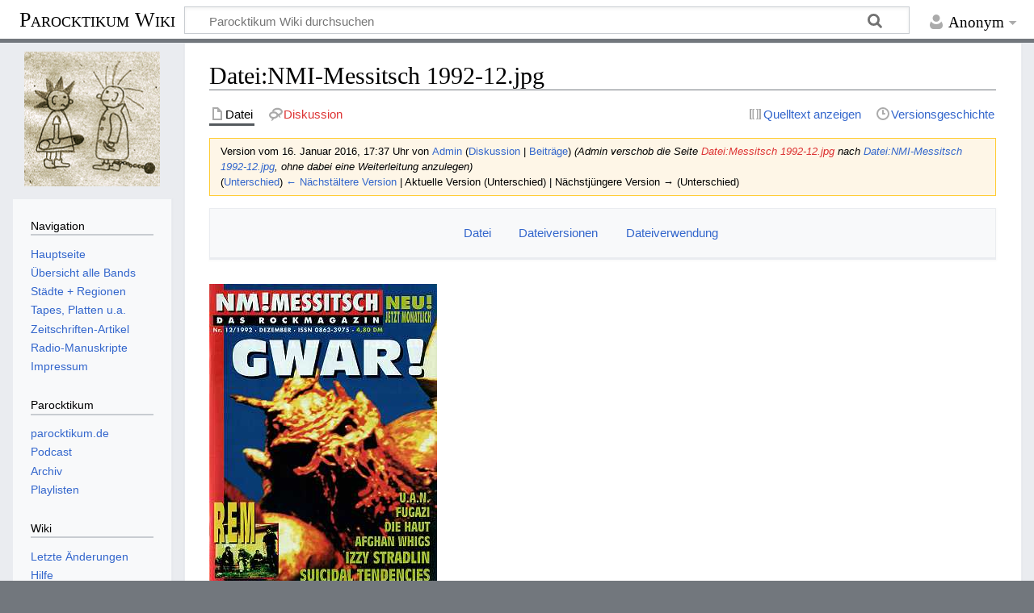

--- FILE ---
content_type: text/html; charset=UTF-8
request_url: https://parocktikum.de/wiki/index.php?title=Datei:NMI-Messitsch_1992-12.jpg&oldid=14252
body_size: 5831
content:
<!DOCTYPE html>
<html class="client-nojs" lang="de" dir="ltr">
<head>
<meta charset="UTF-8"/>
<title>Datei:NMI-Messitsch 1992-12.jpg – Parocktikum Wiki</title>
<script>document.documentElement.className="client-js";RLCONF={"wgBreakFrames":!1,"wgSeparatorTransformTable":[",\t.",".\t,"],"wgDigitTransformTable":["",""],"wgDefaultDateFormat":"dmy","wgMonthNames":["","Januar","Februar","März","April","Mai","Juni","Juli","August","September","Oktober","November","Dezember"],"wgRequestId":"aXPnPYOjpNNk3@4qhWOOLQAAAGc","wgCSPNonce":!1,"wgCanonicalNamespace":"File","wgCanonicalSpecialPageName":!1,"wgNamespaceNumber":6,"wgPageName":"Datei:NMI-Messitsch_1992-12.jpg","wgTitle":"NMI-Messitsch 1992-12.jpg","wgCurRevisionId":14252,"wgRevisionId":14252,"wgArticleId":1441,"wgIsArticle":!0,"wgIsRedirect":!1,"wgAction":"view","wgUserName":null,"wgUserGroups":["*"],"wgCategories":["NMI/Messitsch"],"wgPageContentLanguage":"de","wgPageContentModel":"wikitext","wgRelevantPageName":"Datei:NMI-Messitsch_1992-12.jpg","wgRelevantArticleId":1441,"wgIsProbablyEditable":!1,"wgRelevantPageIsProbablyEditable":!1,"wgRestrictionEdit":[],"wgRestrictionMove":[],
"wgRestrictionUpload":[],"wgMediaViewerOnClick":!0,"wgMediaViewerEnabledByDefault":!0};RLSTATE={"site.styles":"ready","noscript":"ready","user.styles":"ready","user":"ready","user.options":"loading","mediawiki.action.styles":"ready","mediawiki.interface.helpers.styles":"ready","filepage":"ready","mediawiki.action.view.filepage":"ready","skins.timeless":"ready"};RLPAGEMODULES=["site","mediawiki.page.ready","skins.timeless.js","mmv.head","mmv.bootstrap.autostart"];</script>
<script>(RLQ=window.RLQ||[]).push(function(){mw.loader.implement("user.options@1hzgi",function($,jQuery,require,module){/*@nomin*/mw.user.tokens.set({"patrolToken":"+\\","watchToken":"+\\","csrfToken":"+\\"});mw.user.options.set({"variant":"de"});
});});</script>
<link rel="stylesheet" href="/wiki/load.php?lang=de&amp;modules=filepage%7Cmediawiki.action.styles%7Cmediawiki.action.view.filepage%7Cmediawiki.interface.helpers.styles%7Cskins.timeless&amp;only=styles&amp;skin=timeless"/>
<script async="" src="/wiki/load.php?lang=de&amp;modules=startup&amp;only=scripts&amp;raw=1&amp;skin=timeless"></script>
<!--[if IE]><link rel="stylesheet" href="/resources/IE9fixes.css" media="screen"/><![endif]-->
<meta name="ResourceLoaderDynamicStyles" content=""/>
<link rel="stylesheet" href="/wiki/load.php?lang=de&amp;modules=site.styles&amp;only=styles&amp;skin=timeless"/>
<meta name="generator" content="MediaWiki 1.36.2"/>
<meta name="robots" content="noindex,nofollow"/>
<meta name="viewport" content="width=device-width, initial-scale=1.0, user-scalable=yes, minimum-scale=0.25, maximum-scale=5.0"/>
<link rel="shortcut icon" href="/favicon.ico"/>
<link rel="search" type="application/opensearchdescription+xml" href="/wiki/opensearch_desc.php" title="Parocktikum Wiki (de)"/>
<link rel="EditURI" type="application/rsd+xml" href="https://parocktikum.de/wiki/api.php?action=rsd"/>
<link rel="alternate" type="application/atom+xml" title="Atom-Feed für „Parocktikum Wiki“" href="/wiki/index.php?title=Spezial:Letzte_%C3%84nderungen&amp;feed=atom"/>
</head>
<body class="mediawiki ltr sitedir-ltr capitalize-all-nouns mw-hide-empty-elt ns-6 ns-subject page-Datei_NMI-Messitsch_1992-12_jpg rootpage-Datei_NMI-Messitsch_1992-12_jpg skin-timeless action-view skin--responsive"><div id="mw-wrapper"><div id="mw-header-container" class="ts-container"><div id="mw-header" class="ts-inner"><div id="user-tools"><div id="personal"><h2><span>Anonym</span></h2><div id="personal-inner" class="dropdown"><div role="navigation" class="mw-portlet" id="p-personal" aria-labelledby="p-personal-label"><h3 id="p-personal-label" lang="de" dir="ltr">Nicht angemeldet</h3><div class="mw-portlet-body"><ul lang="de" dir="ltr"><li id="pt-login"><a href="/wiki/index.php?title=Spezial:Anmelden&amp;returnto=Datei%3ANMI-Messitsch+1992-12.jpg&amp;returntoquery=oldid%3D14252" title="Sich anzumelden wird gerne gesehen, ist jedoch nicht zwingend erforderlich. [o]" accesskey="o"><span>Anmelden</span></a></li></ul></div></div></div></div></div><div id="p-logo-text" class="mw-portlet" role="banner"><a id="p-banner" class="mw-wiki-title long" href="/wiki/index.php?title=Hauptseite">Parocktikum Wiki</a></div><div class="mw-portlet" id="p-search"><h3 lang="de" dir="ltr"><label for="searchInput">Suche</label></h3><form action="/wiki/index.php" id="searchform"><div id="simpleSearch"><div id="searchInput-container"><input type="search" name="search" placeholder="Parocktikum Wiki durchsuchen" autocapitalize="sentences" title="Parocktikum Wiki durchsuchen [f]" accesskey="f" id="searchInput"/></div><input type="hidden" value="Spezial:Suche" name="title"/><input type="submit" name="fulltext" value="Suchen" title="Suche nach Seiten, die diesen Text enthalten" id="mw-searchButton" class="searchButton mw-fallbackSearchButton"/><input type="submit" name="go" value="Seite" title="Gehe direkt zu der Seite mit genau diesem Namen, falls sie vorhanden ist." id="searchButton" class="searchButton"/></div></form></div></div><div class="visualClear"></div></div><div id="mw-header-hack" class="color-bar"><div class="color-middle-container"><div class="color-middle"></div></div><div class="color-left"></div><div class="color-right"></div></div><div id="mw-header-nav-hack"><div class="color-bar"><div class="color-middle-container"><div class="color-middle"></div></div><div class="color-left"></div><div class="color-right"></div></div></div><div id="menus-cover"></div><div id="mw-content-container" class="ts-container"><div id="mw-content-block" class="ts-inner"><div id="mw-content-wrapper"><div id="mw-content"><div id="content" class="mw-body" role="main"><div class="mw-indicators mw-body-content">
</div>
<h1 id="firstHeading" class="firstHeading">Datei:NMI-Messitsch 1992-12.jpg</h1><div id="bodyContentOuter"><div id="siteSub">Aus Parocktikum Wiki</div><div id="mw-page-header-links"><div role="navigation" class="mw-portlet tools-inline" id="p-namespaces" aria-labelledby="p-namespaces-label"><h3 id="p-namespaces-label" lang="de" dir="ltr">Namensräume</h3><div class="mw-portlet-body"><ul lang="de" dir="ltr"><li id="ca-nstab-image" class="selected"><a href="/wiki/index.php?title=Datei:NMI-Messitsch_1992-12.jpg" title="Dateiseite anzeigen [c]" accesskey="c"><span>Datei</span></a></li><li id="ca-talk" class="new"><a href="/wiki/index.php?title=Datei_Diskussion:NMI-Messitsch_1992-12.jpg&amp;action=edit&amp;redlink=1" rel="discussion" title="Diskussion zum Seiteninhalt (Seite nicht vorhanden) [t]" accesskey="t"><span>Diskussion</span></a></li></ul></div></div><div role="navigation" class="mw-portlet tools-inline" id="p-more" aria-labelledby="p-more-label"><h3 id="p-more-label" lang="de" dir="ltr">Mehr</h3><div class="mw-portlet-body"><ul lang="de" dir="ltr"><li id="ca-more" class="dropdown-toggle"><span>Mehr</span></li></ul></div></div><div role="navigation" class="mw-portlet tools-inline" id="p-views" aria-labelledby="p-views-label"><h3 id="p-views-label" lang="de" dir="ltr">Seitenaktionen</h3><div class="mw-portlet-body"><ul lang="de" dir="ltr"><li id="ca-view" class="selected"><a href="/wiki/index.php?title=Datei:NMI-Messitsch_1992-12.jpg"><span>Lesen</span></a></li><li id="ca-viewsource"><a href="/wiki/index.php?title=Datei:NMI-Messitsch_1992-12.jpg&amp;action=edit" title="Diese Seite ist geschützt. Ihr Quelltext kann dennoch angesehen und kopiert werden. [e]" accesskey="e"><span>Quelltext anzeigen</span></a></li><li id="ca-history"><a href="/wiki/index.php?title=Datei:NMI-Messitsch_1992-12.jpg&amp;action=history" title="Frühere Versionen dieser Seite [h]" accesskey="h"><span>Versionsgeschichte</span></a></li></ul></div></div></div><div class="visualClear"></div><div class="mw-body-content" id="bodyContent"><div id="contentSub"><div class="mw-revision warningbox"><div id="mw-revision-info">Version vom 16. Januar 2016, 17:37 Uhr von <a href="/wiki/index.php?title=Benutzer:Admin" class="mw-userlink" title="Benutzer:Admin"><bdi>Admin</bdi></a> <span class="mw-usertoollinks">(<a href="/wiki/index.php?title=Benutzer_Diskussion:Admin" class="mw-usertoollinks-talk" title="Benutzer Diskussion:Admin">Diskussion</a> | <a href="/wiki/index.php?title=Spezial:Beitr%C3%A4ge/Admin" class="mw-usertoollinks-contribs" title="Spezial:Beiträge/Admin">Beiträge</a>)</span> <span class="comment">(Admin verschob die Seite <a href="/wiki/index.php?title=Datei:Messitsch_1992-12.jpg&amp;action=edit&amp;redlink=1" class="new" title="Datei:Messitsch 1992-12.jpg (Seite nicht vorhanden)">Datei:Messitsch 1992-12.jpg</a> nach <a href="/wiki/index.php?title=Datei:NMI-Messitsch_1992-12.jpg" title="Datei:NMI-Messitsch 1992-12.jpg">Datei:NMI-Messitsch 1992-12.jpg</a>, ohne dabei eine Weiterleitung anzulegen)</span></div><div id="mw-revision-nav">(<a href="/wiki/index.php?title=Datei:NMI-Messitsch_1992-12.jpg&amp;diff=prev&amp;oldid=14252" title="Datei:NMI-Messitsch 1992-12.jpg">Unterschied</a>) <a href="/wiki/index.php?title=Datei:NMI-Messitsch_1992-12.jpg&amp;direction=prev&amp;oldid=14252" title="Datei:NMI-Messitsch 1992-12.jpg">← Nächstältere Version</a> | Aktuelle Version (Unterschied) | Nächstjüngere Version → (Unterschied)</div></div></div><div id="mw-content-text"><ul id="filetoc"><li><a href="#file">Datei</a></li>
<li><a href="#filehistory">Dateiversionen</a></li>
<li><a href="#filelinks">Dateiverwendung</a></li></ul><div class="fullImageLink" id="file"><a href="/wiki/images/b/bd/NMI-Messitsch_1992-12.jpg"><img alt="Datei:NMI-Messitsch 1992-12.jpg" src="/wiki/images/b/bd/NMI-Messitsch_1992-12.jpg" decoding="async" width="282" height="400" data-file-width="282" data-file-height="400" /></a><div class="mw-filepage-resolutioninfo">Es ist keine höhere Auflösung vorhanden.</div></div>
<div class="fullMedia"><p><a href="/wiki/images/b/bd/NMI-Messitsch_1992-12.jpg" class="internal" title="NMI-Messitsch 1992-12.jpg">NMI-Messitsch_1992-12.jpg</a> &#8206;<span class="fileInfo">(282 × 400 Pixel, Dateigröße: 26 KB, MIME-Typ: <span class="mime-type">image/jpeg</span>)</span>
</p></div><div id="mw-imagepage-content" lang="de" dir="ltr" class="mw-content-ltr"><div class="mw-parser-output"><p>NMI/Messitsch 12/92 - Cover
</p>
<!-- 
NewPP limit report
Cached time: 20260123153306
Cache expiry: 86400
Dynamic content: false
Complications: []
CPU time usage: 0.001 seconds
Real time usage: 0.001 seconds
Preprocessor visited node count: 1/1000000
Post‐expand include size: 0/2097152 bytes
Template argument size: 0/2097152 bytes
Highest expansion depth: 1/40
Expensive parser function count: 0/100
Unstrip recursion depth: 0/20
Unstrip post‐expand size: 0/5000000 bytes
-->
<!--
Transclusion expansion time report (%,ms,calls,template)
100.00%    0.000      1 -total
-->

<!-- Saved in parser cache with key h350531_wiki-wiki_:pcache:idhash:1441-0!canonical and timestamp 20260123153306 and revision id 14252. Serialized with JSON.
 -->
</div></div><h2 id="filehistory">Dateiversionen</h2>
<div id="mw-imagepage-section-filehistory">
<p>Klicke auf einen Zeitpunkt, um diese Version zu laden.
</p>
<table class="wikitable filehistory">
<tr><th></th><th>Version vom</th><th>Vorschaubild</th><th>Maße</th><th>Benutzer</th><th>Kommentar</th></tr>
<tr><td>aktuell</td><td class='filehistory-selected' style='white-space: nowrap;'><a href="/wiki/images/b/bd/NMI-Messitsch_1992-12.jpg">15:55, 23. Nov. 2013</a></td><td><a href="/wiki/images/b/bd/NMI-Messitsch_1992-12.jpg"><img alt="Vorschaubild der Version vom 15:55, 23. Nov. 2013" src="/wiki/images/thumb/b/bd/NMI-Messitsch_1992-12.jpg/84px-NMI-Messitsch_1992-12.jpg" decoding="async" width="84" height="120" data-file-width="282" data-file-height="400" /></a></td><td>282 × 400 <span style="white-space: nowrap;">(26 KB)</span></td><td><a href="/wiki/index.php?title=Benutzer:Admin" class="mw-userlink" title="Benutzer:Admin"><bdi>Admin</bdi></a><span style="white-space: nowrap;"> <span class="mw-usertoollinks">(<a href="/wiki/index.php?title=Benutzer_Diskussion:Admin" class="mw-usertoollinks-talk" title="Benutzer Diskussion:Admin">Diskussion</a> | <a href="/wiki/index.php?title=Spezial:Beitr%C3%A4ge/Admin" class="mw-usertoollinks-contribs" title="Spezial:Beiträge/Admin">Beiträge</a>)</span></span></td><td dir="ltr"></td></tr>
</table>

</div>
<div class="mw-imagepage-upload-links"><p id="mw-imagepage-upload-disallowed">Du kannst diese Datei nicht überschreiben.</p></div><h2 id="filelinks">Dateiverwendung</h2>
<div id='mw-imagepage-section-linkstoimage'>
<p>Die folgende Seite verwendet diese Datei:
</p><ul class="mw-imagepage-linkstoimage">
<li class="mw-imagepage-linkstoimage-ns14"><a href="/wiki/index.php?title=Kategorie:NMI/Messitsch_1992/12_(Dezember)" title="Kategorie:NMI/Messitsch 1992/12 (Dezember)">Kategorie:NMI/Messitsch 1992/12 (Dezember)</a></li>
</ul>
</div>
</div><div class="printfooter">
Abgerufen von „<a dir="ltr" href="https://parocktikum.de/wiki/index.php?title=Datei:NMI-Messitsch_1992-12.jpg&amp;oldid=14252">https://parocktikum.de/wiki/index.php?title=Datei:NMI-Messitsch_1992-12.jpg&amp;oldid=14252</a>“</div>
<div class="visualClear"></div></div></div></div></div><div id="content-bottom-stuff"><div id="catlinks" class="catlinks" data-mw="interface"><div id="mw-normal-catlinks" class="mw-normal-catlinks"><a href="/wiki/index.php?title=Spezial:Kategorien" title="Spezial:Kategorien">Kategorie</a>: <ul><li><a href="/wiki/index.php?title=Kategorie:NMI/Messitsch" title="Kategorie:NMI/Messitsch">NMI/Messitsch</a></li></ul></div></div></div></div><div id="mw-site-navigation"><div id="p-logo" class="mw-portlet" role="banner"><a class="mw-wiki-logo fallback" href="/wiki/index.php?title=Hauptseite" title="Hauptseite"></a></div><div id="site-navigation" class="sidebar-chunk"><h2><span>Navigation</span></h2><div class="sidebar-inner"><div role="navigation" class="mw-portlet" id="p-navigation" aria-labelledby="p-navigation-label"><h3 id="p-navigation-label" lang="de" dir="ltr">Navigation</h3><div class="mw-portlet-body"><ul lang="de" dir="ltr"><li id="n-Hauptseite"><a href="/wiki/index.php?title=Hauptseite"><span>Hauptseite</span></a></li><li id="n-.C3.9Cbersicht-alle-Bands"><a href="/wiki/index.php?title=Kategorie:Bands"><span>Übersicht alle Bands</span></a></li><li id="n-St.C3.A4dte-.2B-Regionen"><a href="/wiki/index.php?title=Kategorie:St%C3%A4dte_und_Regionen"><span>Städte + Regionen</span></a></li><li id="n-Tapes.2C-Platten-u.a."><a href="/wiki/index.php?title=Kategorie:Tontr%C3%A4ger"><span>Tapes, Platten u.a.</span></a></li><li id="n-Zeitschriften-Artikel"><a href="/wiki/index.php?title=Kategorie:Artikel"><span>Zeitschriften-Artikel</span></a></li><li id="n-Radio-Manuskripte"><a href="/wiki/index.php?title=Kategorie:Radio_Manuskript"><span>Radio-Manuskripte</span></a></li><li id="n-Impressum"><a href="https://podcast.parocktikum.de/impressum/" rel="nofollow"><span>Impressum</span></a></li></ul></div></div><div role="navigation" class="mw-portlet" id="p-Parocktikum" aria-labelledby="p-Parocktikum-label"><h3 id="p-Parocktikum-label" lang="de" dir="ltr">Parocktikum</h3><div class="mw-portlet-body"><ul lang="de" dir="ltr"><li id="n-parocktikum.de"><a href="https://www.parocktikum.de/" rel="nofollow"><span>parocktikum.de</span></a></li><li id="n-Podcast"><a href="https://podcast.parocktikum.de/" rel="nofollow"><span>Podcast</span></a></li><li id="n-Archiv"><a href="https://www.parocktikum.de/archiv.php" rel="nofollow"><span>Archiv</span></a></li><li id="n-Playlisten"><a href="https://www.parocktikum.de/playlist.php" rel="nofollow"><span>Playlisten</span></a></li></ul></div></div><div role="navigation" class="mw-portlet" id="p-Wiki" aria-labelledby="p-Wiki-label"><h3 id="p-Wiki-label" lang="de" dir="ltr">Wiki</h3><div class="mw-portlet-body"><ul lang="de" dir="ltr"><li id="n-recentchanges"><a href="/wiki/index.php?title=Spezial:Letzte_%C3%84nderungen" title="Liste der letzten Änderungen in diesem Wiki [r]" accesskey="r"><span>Letzte Änderungen</span></a></li><li id="n-help"><a href="https://www.mediawiki.org/wiki/Special:MyLanguage/Help:Contents" title="Hilfeseite anzeigen"><span>Hilfe</span></a></li></ul></div></div></div></div><div id="site-tools" class="sidebar-chunk"><h2><span>Wikiwerkzeuge</span></h2><div class="sidebar-inner"><div role="navigation" class="mw-portlet" id="p-tb" aria-labelledby="p-tb-label"><h3 id="p-tb-label" lang="de" dir="ltr">Wikiwerkzeuge</h3><div class="mw-portlet-body"><ul lang="de" dir="ltr"><li id="t-specialpages"><a href="/wiki/index.php?title=Spezial:Spezialseiten" title="Liste aller Spezialseiten [q]" accesskey="q"><span>Spezialseiten</span></a></li></ul></div></div></div></div></div><div id="mw-related-navigation"><div id="page-tools" class="sidebar-chunk"><h2><span>Seitenwerkzeuge</span></h2><div class="sidebar-inner"><div role="navigation" class="mw-portlet emptyPortlet" id="p-cactions" aria-labelledby="p-cactions-label"><h3 id="p-cactions-label" lang="de" dir="ltr">Seitenwerkzeuge</h3><div class="mw-portlet-body"><ul lang="de" dir="ltr"></ul></div></div><div role="navigation" class="mw-portlet emptyPortlet" id="p-userpagetools" aria-labelledby="p-userpagetools-label"><h3 id="p-userpagetools-label" lang="de" dir="ltr">Benutzerseitenwerkzeuge</h3><div class="mw-portlet-body"><ul lang="de" dir="ltr"></ul></div></div><div role="navigation" class="mw-portlet" id="p-pagemisc" aria-labelledby="p-pagemisc-label"><h3 id="p-pagemisc-label" lang="de" dir="ltr">Mehr</h3><div class="mw-portlet-body"><ul lang="de" dir="ltr"><li id="t-whatlinkshere"><a href="/wiki/index.php?title=Spezial:Linkliste/Datei:NMI-Messitsch_1992-12.jpg" title="Liste aller Seiten, die hierher verlinken [j]" accesskey="j"><span>Links auf diese Seite</span></a></li><li id="t-recentchangeslinked"><a href="/wiki/index.php?title=Spezial:%C3%84nderungen_an_verlinkten_Seiten/Datei:NMI-Messitsch_1992-12.jpg" rel="nofollow" title="Letzte Änderungen an Seiten, die von hier verlinkt sind [k]" accesskey="k"><span>Änderungen an verlinkten Seiten</span></a></li><li id="t-print"><a href="javascript:print();" rel="alternate" title="Druckansicht dieser Seite [p]" accesskey="p"><span>Druckversion</span></a></li><li id="t-permalink"><a href="/wiki/index.php?title=Datei:NMI-Messitsch_1992-12.jpg&amp;oldid=14252" title="Dauerhafter Link zu dieser Seitenversion"><span>Permanenter Link</span></a></li><li id="t-info"><a href="/wiki/index.php?title=Datei:NMI-Messitsch_1992-12.jpg&amp;action=info" title="Weitere Informationen über diese Seite"><span>Seiten­informationen</span></a></li><li id="t-pagelog"><a href="/wiki/index.php?title=Spezial:Logbuch&amp;page=Datei%3ANMI-Messitsch+1992-12.jpg"><span>Seitenlogbücher</span></a></li></ul></div></div></div></div><div id="catlinks-sidebar" class="sidebar-chunk"><h2><span>Kategorien</span></h2><div class="sidebar-inner"><div id="sidebar-normal-catlinks" class="mw-normal-catlinks"><div role="navigation" class="mw-portlet" id="p-normal-catlinks" aria-labelledby="p-normal-catlinks-label"><h3 id="p-normal-catlinks-label" lang="de" dir="ltr">Kategorien</h3><div class="mw-portlet-body"><ul><li><a href="/wiki/index.php?title=Kategorie:NMI/Messitsch" title="Kategorie:NMI/Messitsch">NMI/Messitsch</a></li></ul></div></div></div></div></div></div><div class="visualClear"></div></div></div><div id="mw-footer-container" class="mw-footer-container ts-container"><div id="mw-footer" class="mw-footer ts-inner" role="contentinfo" lang="de" dir="ltr"><ul id="footer-icons"><li id="footer-copyrightico" class="footer-icons"></li><li id="footer-poweredbyico" class="footer-icons"><a href="https://www.mediawiki.org/"><img src="/wiki/resources/assets/poweredby_mediawiki_88x31.png" alt="Powered by MediaWiki" srcset="/wiki/resources/assets/poweredby_mediawiki_132x47.png 1.5x, /wiki/resources/assets/poweredby_mediawiki_176x62.png 2x" width="88" height="31" loading="lazy"/></a></li></ul><div id="footer-list"><ul id="footer-info"><li id="footer-info-lastmod"> Diese Seite wurde zuletzt am 16. Januar 2016 um 17:37 Uhr bearbeitet.</li></ul><ul id="footer-places"><li id="footer-places-privacy"><a href="/wiki/index.php?title=Parocktikum_Wiki:Datenschutz" title="Parocktikum Wiki:Datenschutz">Datenschutz</a></li><li id="footer-places-about"><a href="/wiki/index.php?title=Parocktikum_Wiki:%C3%9Cber_Parocktikum_Wiki" title="Parocktikum Wiki:Über Parocktikum Wiki">Über Parocktikum Wiki</a></li><li id="footer-places-disclaimer"><a href="/wiki/index.php?title=Parocktikum_Wiki:Impressum" title="Parocktikum Wiki:Impressum">Haftungsausschluss</a></li></ul></div><div class="visualClear"></div></div></div></div><script>(RLQ=window.RLQ||[]).push(function(){mw.config.set({"wgPageParseReport":{"limitreport":{"cputime":"0.001","walltime":"0.001","ppvisitednodes":{"value":1,"limit":1000000},"postexpandincludesize":{"value":0,"limit":2097152},"templateargumentsize":{"value":0,"limit":2097152},"expansiondepth":{"value":1,"limit":40},"expensivefunctioncount":{"value":0,"limit":100},"unstrip-depth":{"value":0,"limit":20},"unstrip-size":{"value":0,"limit":5000000},"timingprofile":["100.00%    0.000      1 -total"]},"cachereport":{"timestamp":"20260123153306","ttl":86400,"transientcontent":false}}});});</script><script>(RLQ=window.RLQ||[]).push(function(){mw.config.set({"wgBackendResponseTime":194});});</script></body></html>

--- FILE ---
content_type: text/css; charset=utf-8
request_url: https://parocktikum.de/wiki/load.php?lang=de&modules=site.styles&only=styles&skin=timeless
body_size: 112
content:
body.page-Main_Page.action-view h1.firstHeading,body.page-Main_Page.action-submit h1.firstHeading,.contentSub{display:none}.color-bar{display:none}#mw-content-container{border-bottom:solid 4px #a2a9b1}.mw-body h1.firstHeading{border-bottom:solid 1px #72777d}.tools-inline li.selected{border-bottom-color:#54595d}#p-logo-text a.long{font-size:1.7em;padding:0.3em 0.1em 0 0;line-height:0.8}